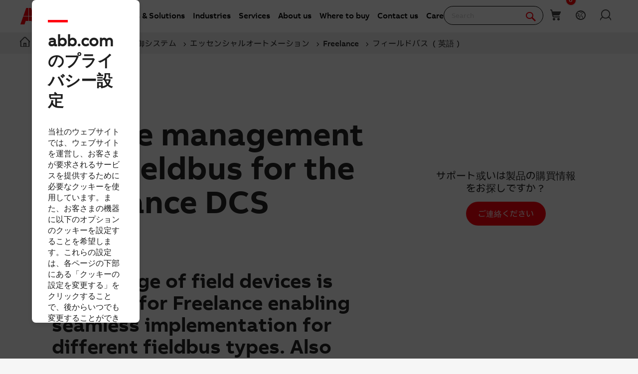

--- FILE ---
content_type: application/x-javascript
request_url: https://new.abb.com/Sitefinity/WebsiteTemplates/AbbBranding/App_Scripts/fifa/components/sections/sections.min.js?v=639041571080000000
body_size: 249
content:
!function(s,t){"use strict";function n(e,i){this.$element=e,this.options=s.extend({},n.defaults,this.$element.data(),i),this._init(),t.registerPlugin(this,"AbbSection")}n.defaults={desktopMediaQuery:"medium",columnCount2Class:"abb-section--two-columns-flow",columnCount3Class:"abb-section--three-columns-flow",columnCount4Class:"abb-section--four-columns-flow"},n.prototype._initClasses=function(){this.classes={column_count_2:this.options.columnCount2Class,column_count_3:this.options.columnCount3Class,column_count_4:this.options.columnCount4Class}},n.prototype._init=function(){this._initClasses();var s=Modernizr.csscolumns===!1;s&&(this.$element.hasClass(this.classes.column_count_2)?this.columnize(2):this.$element.hasClass(this.classes.column_count_3)?this.columnize(3):this.$element.hasClass(this.classes.column_count_4)&&this.columnize(4))},n.prototype.columnize=function(t){var n=this.$element.find(" > *"),e=n.length,i=Math.ceil(e/t),o=this.$element,l=s('<div class="row"></div>'),c=this.$element.parent(),u=this.$element.attr("class").split(" ").filter(function(s){return-1==s.indexOf("abb-section")}).toString().replace(/,/gi," "),a="";switch(t){case 2:a="small-6";break;case 3:a="medium-4";break;case 4:a="medium-3";break;default:a=""}for(var m=1;t>=m;m++){if(o.is("div"))var h=s('<div class="'+a+' columns"></div>');else if(o.is("ul"))var h=s('<ul class="'+a+" columns "+u+'"></ul>');var r=(m-1)*i,d=i*m,p=n.slice(r,d);h.append(p),l.append(h)}c.append(l)},t.plugin(n,"AbbSection")}(Fifa.jQuery,window.Foundation);

--- FILE ---
content_type: text/plain; charset=utf-8
request_url: https://cscript-cdn-irl.abb.com/0A4C10A0-E26B-4342-87BD-82538D90137C/V2/2_ja.json
body_size: 3888
content:
{"Template":{"AcceptAllCookiesText":"すべてに同意する","AutoShowModal":true,"Categories":[{"Cookies":[{"ChannelID":27,"ChannelType":"Analytics [analytics_storage]","ChannelTypeParent":"アナリティクス​","DefaultValue":false,"DisplayOrder":3,"IsLegitimateInterest":false,"IsOptIn":true,"Statements":[{"StatementID":34,"StatementText":"<p>ABB Analytics cookies sub category text</p>"}],"GpcEnabled":false}],"ChannelID":4,"ChannelType":"アナリティクス​","ChannelTypeParent":"アナリティクス​","DefaultValue":false,"DisplayOrder":2,"IsLegitimateInterest":false,"IsOptIn":true,"Statements":[{"StatementID":7,"StatementText":"当社は、訪問者数、訪問者がサイトとどのように関わり、どのようにサイトを改善できるかを理解するために、統計を収集しています。収集されたデータは、直接個人を特定するものではありません。"}],"GpcEnabled":false},{"Cookies":[{"ChannelID":28,"ChannelType":"Preferences [functionality_storage]","ChannelTypeParent":"プリファレンス​","DefaultValue":false,"DisplayOrder":4,"IsLegitimateInterest":false,"IsOptIn":true,"Statements":[{"StatementID":35,"StatementText":"<p>Preferences functionality_storage</p>"}],"GpcEnabled":false},{"ChannelID":34,"ChannelType":"Preferences [personalizaton_storage]","ChannelTypeParent":"プリファレンス​","DefaultValue":false,"DisplayOrder":5,"IsLegitimateInterest":false,"IsOptIn":true,"Statements":[{"StatementID":41,"StatementText":"<p>Preferences [personalizaton_storage]</p>"}],"GpcEnabled":false}],"ChannelID":10,"ChannelType":"プリファレンス​","ChannelTypeParent":"プリファレンス​","DefaultValue":false,"DisplayOrder":3,"IsLegitimateInterest":false,"IsOptIn":true,"Statements":[{"StatementID":17,"StatementText":"お客さまが選択された内容を記憶し、よりカスタマイズされたサービスを提供するために使用されます。"}],"GpcEnabled":false},{"Cookies":[{"ChannelID":29,"ChannelType":"Advertising [ad_storage]","ChannelTypeParent":"広告とトラッキング","DefaultValue":false,"DisplayOrder":2,"IsLegitimateInterest":false,"IsOptIn":true,"Statements":[{"StatementID":36,"StatementText":"<p>Advertising [ad_storage]</p>"}],"GpcEnabled":false},{"ChannelID":36,"ChannelType":"Advertising [ad_user_data]","ChannelTypeParent":"広告とトラッキング","DefaultValue":false,"DisplayOrder":6,"IsLegitimateInterest":false,"IsOptIn":true,"Statements":[{"StatementID":43,"StatementText":"<p>Analytics ad_user_data</p>"}],"GpcEnabled":false},{"ChannelID":37,"ChannelType":"Advertising [ad_personalization]","ChannelTypeParent":"広告とトラッキング","DefaultValue":false,"DisplayOrder":7,"IsLegitimateInterest":false,"IsOptIn":true,"Statements":[{"StatementID":44,"StatementText":"<p>&lt;p&gt;Advertising ad_personalization&lt;/p&gt;</p>"}],"GpcEnabled":false}],"ChannelID":11,"ChannelType":"広告とトラッキング","ChannelTypeParent":"広告とトラッキング","DefaultValue":false,"DisplayOrder":4,"IsLegitimateInterest":false,"IsOptIn":true,"Statements":[{"StatementID":18,"StatementText":"お客さまの閲覧履歴は、広告およびソーシャルネットワークサービスプロバイダによってウェブサイト上で追跡されます。お客様の閲覧プロファイルに基づき、他のウェブサイト上でカスタマイズされた広告やコンテンツが表示されることがあります。"}],"GpcEnabled":false}],"CloseText":"Close","CookieDropBehaviourType":2,"ConsentOptInText":"","ConsentOptOutText":"","CookieNameText":"Cookie Name","CookieText":"Cookie Text","DescriptionText":"Description","DisplayCookieSettingsButton":false,"FooterHTML":"","ForceBannerInteraction":true,"HeaderHTML":"<div class=\"cmp-heading__cursor\" style=\"background-color: #ff000f;margin: .625rem 0;width: 24px; height: 3px; margin-bottom: 8px;\"><br></div><p><strong>abb.comのプライバシー設定</strong></p><p><br></p><p>当社のウェブサイトでは、ウェブサイトを運営し、お客さまが要求されるサービスを提供するために必要なクッキーを使用しています。また、お客さまの機器に以下のオプションのクッキーを設定することを希望します。これらの設定は、各ページの下部にある「クッキーの設定を変更する」をクリックすることで、後からいつでも変更することができます。詳しくは、 <a href=\"/privacy-policy/ja\" target=\"_blank\">プライバシーポリシーをご覧ください。</a></p>","HideAcceptAllButton":false,"HideRejectAllButton":false,"HidePreBannerCloseButton":false,"HideCookiesText":"Hide Cookies","HidePreBanner":true,"HideViewOptionsButton":false,"ImageUrl":null,"LegitimateInterestTabText":"Legitimate Interests","MoreInformationText":"More information","OpenCookieSettingsText":"Open Cookie Settings","PreBannerText":"We use cookies on our website. Some are necessary for our site to function, while others are optional but help improve your experience.","PrivacyPolicies":null,"RejectAllCookiesText":"すべて拒否する​","SavePreferenceText":"選択して同意する​","ShowLegitimateInterestTab":false,"StrictlyNecessaryDescription":"<p>We use essential cookies for running the website, providing the services you request, and maintaining security and stability. Without them, the website may not function properly.</p><style>\n.cassie-d-none {\n  display: none !important\n}\n</style>","StrictlyNecessaryName":"Essential","UserConsentTabText":"User Consent","ViewAllOptionsText":"Cookie Settings","ViewCookiesText":"View Cookies","HideModalAcceptAllButton":false,"HideModalRejectAllButton":false,"HideModalCloseButton":false,"OptionLevel":2,"GpcBannerTitle":"GPC Detected","GpcBannerText":"We have detected a Global Privacy Control (GPC) signal, please confirm if you wish to accept all cookies including or excluding those flagged as GPC.","GpcBannerAcceptAllCookiesButtonText":"すべてに同意する","HideGpcBannerAcceptAllCookiesButton":false,"GpcBannerAcceptAllExGpcButtonText":"Accept All Excluding GPC","HideGpcBannerAcceptAllExGpcButton":false,"GpcBackButtonText":"Back","HideGpcBannerBackButton":false,"BannerAcceptAllButtonText":"すべてに同意する","BannerRejectAllButtonText":"すべて拒否する​","PolicyLinkText":null,"Headings":[{"Description":"These are the categories of data which are processed by the service.","Heading":"DataProcesses","Text":"Processed Data Categories"},{"Description":"The following files are stored on your device","Heading":"StoredInformation","Text":"Stored Information"},{"Heading":"Item","Text":null},{"Heading":"Type","Text":"Type"},{"Heading":"Retention","Text":"Retention"},{"Heading":"ServicesTab","Text":"Services"},{"Heading":"CategoriesTab","Text":"Categories"},{"Heading":"ServicePrivacyPolicyHeading","Text":"Click here to read the privacy policy of the data processor"},{"Description":"This list represents the purposes of the data collection and processing.","Heading":"ProcessPurposesHeading","Text":"Processing Purposes"},{"Description":null,"Heading":"ServiceDescriptionHeading","Text":"Service Description"}],"ProcessedDataCategories":[],"DataProcessingPurposes":[],"PrivacyPolicyURL":"https://new.abb.com/privacy-policy?_gl=1*5mszp6*_gcl_au*NjI2NTY1MTA5LjE3MjEyMjI5NzM.*_ga*MTY4NzkyMDMxNC4xNjg4NTQ1MDI4*_ga_46ZFBRSZNM*MTcyNDA2OTA0My41Mi4wLjE3MjQwNjkwNjEuNDIuMC4w&_ga=2.101626497.1096316303.1724069044-1687920314.1688545028#Cookies"},"AccessKeys":"BAB5B8D0-21A7-449C-B3BD-6C4531A5BC30","CookieWidgetID":2,"Custom1stPartyData":"","IdentityServiceEndpoint":null,"IdentityServiceUrlPrefix":"ids-irl","JsonCreateTime":"2025-01-15T14:54:49.773","IABLanguageCode":"ja","ReconsentDate":"2026-01-19T10:59:33.533","SupportedDomains":"global.abb,abb.com,brand.abb,cms.abb","CassieCookiesExpiry":365,"Scripts":[{"BrowserCookieName":"","ChannelID":37,"CookieBody":"","CookieBodyDivID":null,"CookieBodyDivIDOptOut":null,"CookieBodyOptOut":"","CookieDescription":"<p>&lt;p&gt;Advertising ad_personalization&lt;/p&gt;</p>","CookieGUID":"eabc65db-cd8a-4d66-bcbc-3e6494e5c342","CookieID":26,"CookieName":"Advertising [ad_personalization]","CookieScript":"","CookieScriptOptOut":"","CookieURL":null,"ExecutionOrder":5,"Expiry":365,"IsLegitimateInterest":false,"GpcEnabled":false,"IsRunFirst":false,"IsStrictlyNecessary":false,"VersionNumber":"","GtmConsentType":"ad_personalization","StorageDetails":[],"Address":null,"ServiceUrls":[],"ProcessedDataCategories":[],"DataProcessingPurposes":[]},{"BrowserCookieName":"","ChannelID":29,"CookieBody":"","CookieBodyDivID":null,"CookieBodyDivIDOptOut":null,"CookieBodyOptOut":"","CookieDescription":"<p>Advertising [ad_storage]</p>","CookieGUID":"ea802ae8-cf78-462b-a6a2-2c67f2ca8054","CookieID":18,"CookieName":"Advertising [ad_storage]","CookieScript":"<script>\ndataLayer.push({event: \"cassie_advertisingConsent\"})\n</script>","CookieScriptOptOut":"","CookieURL":null,"ExecutionOrder":3,"Expiry":365,"IsLegitimateInterest":false,"GpcEnabled":false,"IsRunFirst":false,"IsStrictlyNecessary":false,"VersionNumber":"","GtmConsentType":"ad_storage","StorageDetails":[],"Address":null,"ServiceUrls":[],"ProcessedDataCategories":[],"DataProcessingPurposes":[]},{"BrowserCookieName":"","ChannelID":36,"CookieBody":"","CookieBodyDivID":null,"CookieBodyDivIDOptOut":null,"CookieBodyOptOut":"","CookieDescription":"<p>Analytics ad_user_data</p>","CookieGUID":"409d6e2c-66d5-4bd5-b285-a10775649666","CookieID":25,"CookieName":"Advertising [ad_user_data]","CookieScript":"","CookieScriptOptOut":"","CookieURL":null,"ExecutionOrder":4,"Expiry":365,"IsLegitimateInterest":false,"GpcEnabled":false,"IsRunFirst":false,"IsStrictlyNecessary":false,"VersionNumber":"","GtmConsentType":"ad_user_data","StorageDetails":[],"Address":null,"ServiceUrls":[],"ProcessedDataCategories":[],"DataProcessingPurposes":[]},{"BrowserCookieName":"","ChannelID":27,"CookieBody":"","CookieBodyDivID":null,"CookieBodyDivIDOptOut":null,"CookieBodyOptOut":"","CookieDescription":"<p>ABB Analytics cookies sub category text</p>","CookieGUID":"84ea06c4-dfc9-4627-ba36-4b7ef42f8080","CookieID":16,"CookieName":"Analytics [analytics_storage]","CookieScript":"<script>\ndataLayer.push({event: \"cassie_analyticsConsent\"})\n</script>","CookieScriptOptOut":"","CookieURL":null,"ExecutionOrder":2,"Expiry":365,"IsLegitimateInterest":false,"GpcEnabled":false,"IsRunFirst":false,"IsStrictlyNecessary":false,"VersionNumber":"","GtmConsentType":"analytics_storage","StorageDetails":[],"Address":null,"ServiceUrls":[],"ProcessedDataCategories":[],"DataProcessingPurposes":[]},{"BrowserCookieName":"","ChannelID":28,"CookieBody":"","CookieBodyDivID":null,"CookieBodyDivIDOptOut":null,"CookieBodyOptOut":"","CookieDescription":"<p>Preferences functionality_storage</p>","CookieGUID":"b72061c4-131b-4d82-a02e-bf37f1a073d9","CookieID":17,"CookieName":"Preferences [functionality_storage]","CookieScript":"","CookieScriptOptOut":"","CookieURL":null,"ExecutionOrder":6,"Expiry":365,"IsLegitimateInterest":false,"GpcEnabled":false,"IsRunFirst":false,"IsStrictlyNecessary":false,"VersionNumber":"","GtmConsentType":"functionality_storage","StorageDetails":[],"Address":null,"ServiceUrls":[],"ProcessedDataCategories":[],"DataProcessingPurposes":[]},{"BrowserCookieName":"","ChannelID":34,"CookieBody":"","CookieBodyDivID":null,"CookieBodyDivIDOptOut":null,"CookieBodyOptOut":"","CookieDescription":"<p>Preferences [personalizaton_storage]</p>","CookieGUID":"55efa795-e0fc-4843-8f17-5a7e666c0132","CookieID":23,"CookieName":"Preferences [personalizaton_storage]","CookieScript":"","CookieScriptOptOut":"","CookieURL":null,"ExecutionOrder":7,"Expiry":365,"IsLegitimateInterest":false,"GpcEnabled":false,"IsRunFirst":false,"IsStrictlyNecessary":false,"VersionNumber":"","GtmConsentType":"personalization_storage","StorageDetails":[],"Address":null,"ServiceUrls":[],"ProcessedDataCategories":[],"DataProcessingPurposes":[]},{"BrowserCookieName":"","ChannelID":15,"CookieBody":"","CookieBodyDivID":null,"CookieBodyDivIDOptOut":null,"CookieBodyOptOut":"","CookieDescription":"<p>Strictly Necessary security_storage</p>","CookieGUID":"da8d3052-0856-4a97-8527-bb87e1ffd660","CookieID":4,"CookieName":"Strictly Necessary [security_storage]","CookieScript":"<script>\n  function cassieCookieModalAddButtons() {\n    // Find existing button\n    const savePreference = document.getElementById('cassie_save_preferences');\n\n    //Create button\n    const refuseButton = document.createElement('BUTTON');\n\n    //Use translated button text from pre-banner\n    const buttonReject = document.querySelector('.cassie-reject-all');\n\n    //Configure button\n    refuseButton.innerHTML = buttonReject.innerHTML;\n    refuseButton.classList.add('cassie-cookie-modal--save-preferences');\n    refuseButton.setAttribute(\n      'onclick',\n      '(()=>{ CassieWidgetLoader.Widget.rejectAll(\"prebanner_reject_all\"); cassieUpdateAllCheckboxes(false); setTimeout(() => {CassieWidgetLoader.Widget.hideModal();}, 500); })()',\n    );\n\n    //Create second button\n    const AcceptButton = document.createElement('BUTTON');\n\n    //Use translated button text from pre-banner\n    const buttonAccept = document.querySelector('.cassie-accept-all');\n\n    //Configure button\n    AcceptButton.innerHTML = buttonAccept.innerHTML;\n    AcceptButton.classList.add('cassie-cookie-modal--save-preferences');\n    AcceptButton.setAttribute(\n      'onclick',\n      '(()=>{ CassieWidgetLoader.Widget.acceptAll(\"prebanner_accept_all\"); cassieUpdateAllCheckboxes(true); setTimeout(() => {CassieWidgetLoader.Widget.hideModal();}, 500) })()',\n    );\n\n    //Add the buttons after the existing one\n    savePreference.before(AcceptButton, refuseButton);\n  }\ncassieCookieModalAddButtons();  function cassieCookieModalAddButtons() {\n    // Find existing button\n    const savePreference = document.getElementById('cassie_save_preferences');\n\n    //Create button\n    const refuseButton = document.createElement('BUTTON');\n\n    //Use translated button text from pre-banner\n    const buttonReject = document.querySelector('.cassie-reject-all');\n\n    //Configure button\n    refuseButton.innerHTML = buttonReject.innerHTML;\n    refuseButton.classList.add('cassie-cookie-modal--save-preferences');\n    refuseButton.setAttribute(\n      'onclick',\n      '(()=>{ CassieWidgetLoader.Widget.rejectAll(\"prebanner_reject_all\"); cassieUpdateAllCheckboxes(false); setTimeout(() => {CassieWidgetLoader.Widget.hideModal();}, 500); })()',\n    );\n\n    //Create second button\n    const AcceptButton = document.createElement('BUTTON');\n\n    //Use translated button text from pre-banner\n    const buttonAccept = document.querySelector('.cassie-accept-all');\n\n    //Configure button\n    AcceptButton.innerHTML = buttonAccept.innerHTML;\n    AcceptButton.classList.add('cassie-cookie-modal--save-preferences');\n    AcceptButton.setAttribute(\n      'onclick',\n      '(()=>{ CassieWidgetLoader.Widget.acceptAll(\"prebanner_accept_all\"); cassieUpdateAllCheckboxes(true); setTimeout(() => {CassieWidgetLoader.Widget.hideModal();}, 500) })()',\n    );\n\n    //Add the buttons after the existing one\n    savePreference.before(AcceptButton, refuseButton);\n  }\ncassieCookieModalAddButtons();\n</script>","CookieScriptOptOut":"","CookieURL":null,"ExecutionOrder":1,"Expiry":365,"IsLegitimateInterest":false,"GpcEnabled":false,"IsRunFirst":false,"IsStrictlyNecessary":true,"VersionNumber":"","GtmConsentType":"security_storage","StorageDetails":[],"Address":{"FullLegalName":null,"Address1":null,"Address2":null,"Address3":null,"Address4":null,"Country":null},"ServiceUrls":[],"ProcessedDataCategories":[],"DataProcessingPurposes":[]}],"MSPAConfig":null}

--- FILE ---
content_type: application/javascript
request_url: https://new.abb.com/cdn/javascript/Megamenu/megaMenu.min.js?v=639041571140000000
body_size: 2275
content:
/*! abb_portal_web 30-07-2025 */
$(function(){window.dataLayer=window.dataLayer||[];var e=$("html").attr("lang"),o="/headerfooter/header/megamenu",n=("en"!=e&&(o="/headerfooter/"+e+"/header/megamenu"),$(".megaMenudataLoad").attr("data-PageName")),a="";-1!=n.indexOf("/headerfooter")&&(n=n.replace("/headerfooter","")),a="en"==e?"/headerfooter"+n:"/headerfooter/"+e+n,""==n?$.get("/megaMenuPagemapping.json",function(e){var a=e.country_language_url_mapping;$.each(a,function(e,n){currentCountry=function(e){let n={};return document.cookie.split(";").forEach(function(e){e=e.split("=");n[e[0].trim()]=e.slice(1).join("=")}),n[e]}("csSelectedCountry"),currentLanguage=$("html").attr("lang"),a[e].country==currentCountry&&a[e].language==currentLanguage&&(o=a[e].pageUrl)})}):o=a,$.get(o,function(e){e=$(e).find(".megaMenu_contents_Container");$(".megaMenudataLoad").html(e.html())}).done(function(){var n,a,o,l,s,_;$(".megaMenu li").click(function(){var e;$(this).hasClass("hasLink")?window.dataLayer.push({event:"interaction",eventSource:"sitefinity",action:"click",componentName:"Top Menu",componentType:"link",level:"1",text:$(this).children("a").text(),heading:$(this).children("a").text(),href:$(this).children("a").attr("href")}):(n=$(this).index(),$(".abb-search-bar").removeClass("abb-search-bar--opened"),$(".abb-search-bar__clear").hide(),$(".abb-icon abb-icon__clear").hide(),$(".abb-search-bar__line").hide(),$(".abb-search-autosuggestion").hide(),$(".newSearchBarOverlay").hide(),window.dataLayer.push({event:"interaction",eventSource:"sitefinity",action:"click",componentName:"Top Menu",componentType:"link",level:"1",text:$(this).children("a").text(),heading:$(this).children("a").text(),href:""}),1e3<$(window).width()&&0==$(".megaMenu_CloseIcon").length&&(e='<svg width="20" height="20" viewBox="0 0 24 24" fill="none" xmlns="http://www.w3.org/2000/svg"><path fill-rule="evenodd" clip-rule="evenodd" d="M10.5859 12L3.29297 4.70711L4.70718 3.29289L12.0001 10.5858L19.293 3.29289L20.7072 4.70711L13.4143 12L20.7072 19.2929L19.293 20.7071L12.0001 13.4142L4.70718 20.7071L3.29297 19.2929L10.5859 12Z" fill="#464646"/></svg>',$(".megaMenu_row ").append('<span class="megaMenu_CloseIcon">'+e+"</span>")),window.matchMedia("(max-device-width: 950px)").matches&&window.matchMedia("(orientation: landscape)").matches&&0==$(".megaMenu_CloseIcon").length&&(e='<svg width="20" height="20" viewBox="0 0 24 24" fill="none" xmlns="http://www.w3.org/2000/svg"><path fill-rule="evenodd" clip-rule="evenodd" d="M10.5859 12L3.29297 4.70711L4.70718 3.29289L12.0001 10.5858L19.293 3.29289L20.7072 4.70711L13.4143 12L20.7072 19.2929L19.293 20.7071L12.0001 13.4142L4.70718 20.7071L3.29297 19.2929L10.5859 12Z" fill="#464646"/></svg>',$(".megaMenu_col2_contents:last-of-type").after('<span class="megaMenu_CloseIcon">'+e+"</span>")),$(window).width()<=1e3&&window.matchMedia("(orientation: portrait)").matches&&(0==$(".megaMenu_backButton").length&&$(".megaMenudataLoad").prepend('<span class=\'megaMenu_backButton\'><svg style="vertical-align: middle; padding-top: 2px;" width="12" height="20" viewBox="0 0 12 20" fill="#ff000f;" xmlns="http://www.w3.org/2000/svg"><path fill-rule="evenodd" clip-rule="evenodd" d="M1.7071 5.00001L5.35355 1.35356L4.64644 0.646454L0.292886 5.00001L4.64644 9.35356L5.35355 8.64645L1.7071 5.00001Z" fill="black"/></svg>Back</span>'),$(".megaMenu_backButton").removeClass("display_none"),$(".megaMenu_backButton").addClass("display_block"),$(".megaMenu_backButtonLevel3 ").removeClass("display_block"),$(".megaMenu_backButtonLevel3 ").addClass("display_none"),$(".megamenu_col1").removeClass("display_none"),$(".megamenu_col1").addClass("display_block")),0!=$(`.megaMenu_row:eq(${n})`).length?($(".megaMenu li").css("border-bottom","5px solid transparent"),$(this).css("border-bottom","5px solid red")):$(".megaMenu li").css("border-bottom","5px solid transparent"),$(".megaMenu_row").addClass("display_none"),$(".megaMenu_row").removeClass("display_flex"),$(`.megaMenu_row:eq(${n})`).removeClass("display_none"),$(`.megaMenu_row:eq(${n})`).addClass("display_flex"),$(`.megaMenu_row:eq(${n}) .megaMenu_col1 .megaMenu_level1:eq(0)`).addClass("fontWeight_bold"),1e3<$(window).width()&&(e=parseInt($(this).attr("data-click-count"))+1,$(this).attr("data-click-count",e),"2"==e)&&($(".megaMenu li[data-click-count]").attr("data-click-count",0),$(".megaMenu_CloseIcon").click()),$(`.megaMenu_row:eq(${n}) .megaMenu_col1 .megaMenu_level1`).bind("click",function(){a=$(this).index(),s=$(this).text().replace(/\r?\n|\r/g,"").trim(),$(`.megaMenu_row:eq(${n}) .megaMenu_col1 .megaMenu_level1`).addClass("fontWeight_normal"),$(`.megaMenu_row:eq(${n}) .megaMenu_col1 .megaMenu_level1`).removeClass("fontWeight_bold"),$(`.megaMenu_row:eq(${n}) .megaMenu_col1 .megaMenu_level1`).removeClass("fontWeight_normal"),$(`.megaMenu_row:eq(${n}) .megaMenu_col1 .megaMenu_level1:eq(${a})`).addClass("fontWeight_bold");0==$(`.megaMenu_row:eq(${n}) .megaMenu_col1 .megaMenu_level1:eq(${a})`).find(".megaMenu_level1_arrowsvg").length?($(`.megaMenu_row:eq(${n}) .megaMenu_col1 .megaMenu_level1 .megaMenu_level1_arrowsvg`).addClass("display_none"),$(`.megaMenu_row:eq(${n}) .megaMenu_col1 .megaMenu_level1 .megaMenu_level1_arrowsvg`).removeClass("display_inline"),$(`.megaMenu_row:eq(${n}) .megaMenu_col1 .megaMenu_level1:eq(${a})`).append('<span class="megaMenu_level1_arrowsvg"><svg style="vertical-align: bottom;" width="9" height="14" viewBox="0 0 9 14" fill="none" xmlns="http://www.w3.org/2000/svg"><path fill-rule="evenodd" clip-rule="evenodd" d="M5.58586 7L0.292969 1.70711L1.70718 0.292892L8.41429 7L1.70718 13.7071L0.292969 12.2929L5.58586 7Z" fill="#262626"/></svg></span>')):($(`.megaMenu_row:eq(${n}) .megaMenu_col1 .megaMenu_level1 .megaMenu_level1_arrowsvg`).addClass("display_none"),$(`.megaMenu_row:eq(${n}) .megaMenu_col1 .megaMenu_level1 .megaMenu_level1_arrowsvg`).removeClass("display_inline"),$(`.megaMenu_row:eq(${n}) .megaMenu_col1 .megaMenu_level1:eq(${a}) .megaMenu_level1_arrowsvg`).removeClass("display_none"),$(`.megaMenu_row:eq(${n}) .megaMenu_col1 .megaMenu_level1:eq(${a}) .megaMenu_level1_arrowsvg`).addClass("display_inline")),$(`.megaMenu_row:eq(${n}) .megaMenu_col2 .megaMenu_col2_contents`).addClass("display_none"),$(`.megaMenu_row:eq(${n}) .megaMenu_col2 .megaMenu_col2_contents`).removeClass("display_flex"),$(`.megaMenu_row:eq(${n}) .megaMenu_col2 .megaMenu_col2_contents:eq(${a})`).removeClass("display_none"),$(`.megaMenu_row:eq(${n}) .megaMenu_col2 .megaMenu_col2_contents:eq(${a})`).addClass("display_flex"),$(this).hasClass("megaMenu_level1_For_3_Levels")?($(`.megaMenu_row:eq(${n}) .megaMenu_col2`).css({width:"20%","background-color":"#dadada"}),$(`.megaMenu_row:eq(${n}) .megaMenu_col3`).css({width:"60%",display:"flex"}),$(window).width()<=1e3&&$(`.megaMenu_row:eq(${n}) .megaMenu_col3`).addClass("display_none")):($(`.megaMenu_row:eq(${n}) .megaMenu_col2`).css({width:"75%","background-color":"transparent"}),$(`.megaMenu_row:eq(${n}) .megaMenu_col3`).addClass("display_none"),1e3<$(window).width()?$(`.megaMenu_row:eq(${n}) .megaMenu_col2_contents:eq(${a}) .subcontents_containerDiv`).css("width",100/$(`.megaMenu_row:eq(${n}) .megaMenu_col2_contents:eq(${a}) .subcontents_containerDiv`).length+"%"):$(`.megaMenu_row:eq(${n}) .megaMenu_col2_contents:eq(${a}) .subcontents_containerDiv`).css("width","100%"),window.matchMedia("(max-device-width: 950px)").matches&&window.matchMedia("(orientation: landscape)").matches&&$(`.megaMenu_row:eq(${n}) .megaMenu_col2_contents:eq(${a}) .subcontents_containerDiv`).css("width",100/$(`.megaMenu_row:eq(${n}) .megaMenu_col2_contents:eq(${a}) .subcontents_containerDiv`).length+"%"))}),1e3<$(window).width()&&($(`.megaMenu_row:eq(${n}) .megaMenu_col2 .megaMenu_col2_contents .subcontents_containerDiv  ul li a`).bind("mouseenter",function(){l=$(this).parents(".subcontents_containerDiv").index(),o=$(this).parents("li").index(),$(`.megaMenu_row:eq(${n}) .megaMenu_col1 .megaMenu_descriptions`).addClass("display_none"),$(`.megaMenu_row:eq(${n}) .megaMenu_col1 .megaMenu_descriptions`).removeClass("display_block"),$(`.megaMenu_row:eq(${n}) .megaMenu_col1 .megaMenu_descriptions:eq(${a})`).addClass("display_block"),$(`.megaMenu_row:eq(${n}) .megaMenu_col1 .megaMenu_descriptions:eq(${a})`).removeClass("display_none"),$(`.megaMenu_row:eq(${n}) .megaMenu_col1 .megaMenu_descriptions:eq(${a}) .megaMenu_descriptions_containerdiv`).removeClass("display_block"),$(`.megaMenu_row:eq(${n}) .megaMenu_col1 .megaMenu_descriptions:eq(${a}) .megaMenu_descriptions_containerdiv`).addClass("display_none"),$(`.megaMenu_row:eq(${n}) .megaMenu_col1 .megaMenu_descriptions:eq(${a}) .megaMenu_descriptions_containerdiv:eq(${l})`).removeClass("display_none"),$(`.megaMenu_row:eq(${n}) .megaMenu_col1 .megaMenu_descriptions:eq(${a}) .megaMenu_descriptions_containerdiv:eq(${l})`).addClass("display_block"),$(`.megaMenu_row:eq(${n}) .megaMenu_col1 .megaMenu_descriptions:eq(${a}) .megaMenu_descriptions_containerdiv:eq(${l}) ul li:eq(${o})`).removeClass("display_none"),$(`.megaMenu_row:eq(${n}) .megaMenu_col1 .megaMenu_descriptions:eq(${a}) .megaMenu_descriptions_containerdiv:eq(${l}) ul li:eq(${o})`).addClass("display_block"),$(`.megaMenu_row:eq(${n}) .megaMenu_col1 .megaMenu_level1`).removeClass("display_flex"),$(`.megaMenu_row:eq(${n}) .megaMenu_col1 .megaMenu_level1`).addClass("display_none"),$(`.megaMenu_row:eq(${n}) .megaMenu_col1 .megaMenu_Search_view`).removeClass("display_block"),$(`.megaMenu_row:eq(${n}) .megaMenu_col1 .megaMenu_Search_view`).addClass("display_none")}),$(`.megaMenu_row:eq(${n}) .megaMenu_col2 .megaMenu_col2_contents .subcontents_containerDiv ul li a`).bind("mouseleave",function(){l=$(this).parents(".subcontents_containerDiv").index(),o=$(this).parents("li").index(),$(`.megaMenu_row:eq(${n}) .megaMenu_col1 .megaMenu_descriptions:eq(${a}) .megaMenu_descriptions_containerdiv:eq(${l}) ul li:eq(${o})`).removeClass("display_block"),$(`.megaMenu_row:eq(${n}) .megaMenu_col1 .megaMenu_descriptions:eq(${a}) .megaMenu_descriptions_containerdiv:eq(${l}) ul li:eq(${o})`).addClass("display_none"),$(`.megaMenu_row:eq(${n}) .megaMenu_col1 .megaMenu_level1`).removeClass("display_none"),$(`.megaMenu_row:eq(${n}) .megaMenu_col1 .megaMenu_level1`).addClass("display_flex"),$(`.megaMenu_row:eq(${n}) .megaMenu_col1 .megaMenu_Search_view`).removeClass("display_none"),$(`.megaMenu_row:eq(${n}) .megaMenu_col1 .megaMenu_Search_view`).addClass("display_block")})),$(".megaMenu_CloseIcon").bind("click",function(){$(".megaMenu_row").addClass("display_none"),$(".megaMenu_row").removeClass("display_flex"),$(".megaMenu li").css("border-bottom","5px solid transparent")}),$(".megaMenu_backButton").bind("click",function(){$(".megaMenu_row").addClass("display_none"),$(".megaMenu_row").removeClass("display_flex"),$(".megaMenu li").css("border-bottom","5px solid transparent"),$(".megaMenu").css("display","block"),$(".megaMenu_backButton").css("display","none"),$(".abb-search-autosuggestion").hide()}),$(".megaMenu_Search_view .abbUctaContainer a").bind("click",function(){window.dataLayer.push({event:"interaction",eventSource:"sitefinity",action:"click",componentName:"Top Menu",componentType:"ABB CTA Button",level:"1",text:$(this).text(),heading:$(".megaMenu li[style='border-bottom: 5px solid red;'] a").text(),href:$(this).attr("href")})}),$(`.megaMenu_row:eq(${n}) .megaMenu_col2 .megaMenu_col2_contents_For_3_Levels  .level2subcontents_containerDiv_For_3_Levels  ul li `).bind("click",function(e){$(window).width()<=1e3&&window.matchMedia("(orientation: portrait)").matches&&this!=(e=window.event||e).target||(_=$(this).index(),$(`.megaMenu_row:eq(${n}) .megaMenu_col2 .megaMenu_col2_contents_For_3_Levels  .level2subcontents_containerDiv_For_3_Levels  ul li`).addClass("fontWeight_normal"),$(`.megaMenu_row:eq(${n}) .megaMenu_col2 .megaMenu_col2_contents_For_3_Levels  .level2subcontents_containerDiv_For_3_Levels  ul li`).removeClass("fontWeight_bold"),$(this).removeClass("fontWeight_normal"),$(this).addClass("fontWeight_bold"),0==$(this).find(".megaMenu_level1_arrowsvg").length?($(`.megaMenu_row:eq(${n}) .megaMenu_col2 .megaMenu_col2_contents_For_3_Levels  .level2subcontents_containerDiv_For_3_Levels  ul li .megaMenu_level1_arrowsvg`).addClass("display_none"),$(`.megaMenu_row:eq(${n}) .megaMenu_col2 .megaMenu_col2_contents_For_3_Levels  .level2subcontents_containerDiv_For_3_Levels  ul li .megaMenu_level1_arrowsvg`).removeClass("display_inline"),$(this).append('<span class="megaMenu_level1_arrowsvg"><svg style="vertical-align: bottom;" width="9" height="14" viewBox="0 0 9 14" fill="none" xmlns="http://www.w3.org/2000/svg"><path fill-rule="evenodd" clip-rule="evenodd" d="M5.58586 7L0.292969 1.70711L1.70718 0.292892L8.41429 7L1.70718 13.7071L0.292969 12.2929L5.58586 7Z" fill="#262626"/></svg></span>')):($(`.megaMenu_row:eq(${n}) .megaMenu_col2 .megaMenu_col2_contents_For_3_Levels  .level2subcontents_containerDiv_For_3_Levels  ul li .megaMenu_level1_arrowsvg`).addClass("display_none"),$(`.megaMenu_row:eq(${n}) .megaMenu_col2 .megaMenu_col2_contents_For_3_Levels  .level2subcontents_containerDiv_For_3_Levels  ul li .megaMenu_level1_arrowsvg`).removeClass("display_inline"),$(this).children(".megaMenu_level1_arrowsvg").removeClass("display_none"),$(this).children(".megaMenu_level1_arrowsvg").addClass("display_inline")),$(`.megaMenu_row:eq(${n}) .megaMenu_col3 .level3subcontents_containerDiv_For_3_Levels`).addClass("display_none"),$(`.megaMenu_row:eq(${n}) .megaMenu_col3 .level3subcontents_containerDiv_For_3_Levels`).removeClass("display_flex"),$(`.megaMenu_row:eq(${n}) .megaMenu_col3 .level3subcontents_containerDiv_For_3_Levels:eq(${_})`).removeClass("display_none"),$(`.megaMenu_row:eq(${n}) .megaMenu_col3 .level3subcontents_containerDiv_For_3_Levels:eq(${_})`).addClass("display_flex"),1e3<$(window).width()?$(`.megaMenu_row:eq(${n})  .megaMenu_col3 .level3subcontents_containerDiv_For_3_Levels:eq(${_}) .level3subcontents_list_For_3_Levels`).css("width",100/$(`.megaMenu_row:eq(${n})  .megaMenu_col3 .level3subcontents_containerDiv_For_3_Levels:eq(${_}) .level3subcontents_list_For_3_Levels`).length+"%"):$(`.megaMenu_row:eq(${n})  .megaMenu_col3 .level3subcontents_containerDiv_For_3_Levels:eq(${_}) .level3subcontents_list_For_3_Levels`).css("width","100%"),$(window).width()<=1e3&&window.matchMedia("(orientation: portrait)").matches&&(0==$(".megaMenu_backButtonLevel3").length&&$(".megaMenu_col2").prepend('<span class=\'megaMenu_backButtonLevel3\'><svg style="vertical-align: middle; padding-top: 2px;" width="12" height="20" viewBox="0 0 12 20" fill="#ff000f;" xmlns="http://www.w3.org/2000/svg"><path fill-rule="evenodd" clip-rule="evenodd" d="M1.7071 5.00001L5.35355 1.35356L4.64644 0.646454L0.292886 5.00001L4.64644 9.35356L5.35355 8.64645L1.7071 5.00001Z" fill="black"/></svg>Back</span>'),$(".megaMenu_backButtonLevel3").removeClass("display_none"),$(".megaMenu_backButtonLevel3").addClass("display_block"),$(".megaMenu_backButton").removeClass("display_block"),$(".megaMenu_backButton").addClass("display_none"),$(".megaMenu_col1").removeClass("display_block"),$(".megaMenu_col1").addClass("display_none"),$(".megaMenu_col2_contents_For_3_Levels").css("background","rgb(240, 240, 240)"),$(".megaMenu_col3").removeClass("display_none"),$(".megaMenu_col3").addClass("display_flex")),$(".megaMenu_backButtonLevel3").click(function(){$(".megaMenu_col1").removeClass("display_none"),$(".megaMenu_col1").addClass("display_block"),$(".megaMenu_col2_contents_For_3_Levels").css("background","transparent"),$(".megaMenu_col3").addClass("display_none"),$(".megaMenu_col3").removeClass("display_flex"),$(".megaMenu_backButtonLevel3").removeClass("display_block"),$(".megaMenu_backButtonLevel3").addClass("display_none"),$(".megaMenu_backButton").removeClass("display_none"),$(".megaMenu_backButton").addClass("display_block")}))}),1e3<$(window).width()&&($(`.megaMenu_row:eq(${n}) .megaMenu_col3 .megaMenu_col3_contents_For_3_Levels .level3subcontents_containerDiv_For_3_Levels .level3subcontents_list_For_3_Levels ul li a`).bind("mouseenter",function(){l=$(this).parents(".level3subcontents_list_For_3_Levels ").index(),o=$(this).parents("li").index(),$(`.megaMenu_row:eq(${n}) .megaMenu_col1 .megaMenu_descriptions`).addClass("display_none"),$(`.megaMenu_row:eq(${n}) .megaMenu_col1 .megaMenu_descriptions`).removeClass("display_block"),$(`.megaMenu_row:eq(${n}) .megaMenu_col1 .megaMenu_descriptions:eq(${a})`).addClass("display_block"),$(`.megaMenu_row:eq(${n}) .megaMenu_col1 .megaMenu_descriptions:eq(${a})`).removeClass("display_none"),$(`.megaMenu_row:eq(${n}) .megaMenu_col1 .megaMenu_descriptions:eq(${a}) .megaMenu_descriptions_containerdiv`).removeClass("display_block"),$(`.megaMenu_row:eq(${n}) .megaMenu_col1 .megaMenu_descriptions:eq(${a}) .megaMenu_descriptions_containerdiv`).addClass("display_none"),$(`.megaMenu_row:eq(${n}) .megaMenu_col1 .megaMenu_descriptions:eq(${a}) .megaMenu_descriptions_containerdiv:eq(${_})`).removeClass("display_none"),$(`.megaMenu_row:eq(${n}) .megaMenu_col1 .megaMenu_descriptions:eq(${a}) .megaMenu_descriptions_containerdiv:eq(${_})`).addClass("display_block"),$(`.megaMenu_row:eq(${n}) .megaMenu_col1 .megaMenu_descriptions:eq(${a}) .megaMenu_descriptions_containerdiv:eq(${_}) .megaMenu_descriptions_containerdiv_forLevel3:eq(${l})`).removeClass("display_none"),$(`.megaMenu_row:eq(${n}) .megaMenu_col1 .megaMenu_descriptions:eq(${a}) .megaMenu_descriptions_containerdiv:eq(${_}) .megaMenu_descriptions_containerdiv_forLevel3:eq(${l})`).addClass("display_block"),$(`.megaMenu_row:eq(${n}) .megaMenu_col1 .megaMenu_descriptions:eq(${a}) .megaMenu_descriptions_containerdiv:eq(${_}) .megaMenu_descriptions_containerdiv_forLevel3:eq(${l}) ul li:eq(${o})`).removeClass("display_none"),$(`.megaMenu_row:eq(${n}) .megaMenu_col1 .megaMenu_descriptions:eq(${a}) .megaMenu_descriptions_containerdiv:eq(${_}) .megaMenu_descriptions_containerdiv_forLevel3:eq(${l}) ul li:eq(${o})`).addClass("display_block"),$(`.megaMenu_row:eq(${n}) .megaMenu_col1 .megaMenu_level1`).removeClass("display_flex"),$(`.megaMenu_row:eq(${n}) .megaMenu_col1 .megaMenu_level1`).addClass("display_none"),$(`.megaMenu_row:eq(${n}) .megaMenu_col1 .megaMenu_Search_view`).removeClass("display_block"),$(`.megaMenu_row:eq(${n}) .megaMenu_col1 .megaMenu_Search_view`).addClass("display_none")}),$(`.megaMenu_row:eq(${n}) .megaMenu_col3 .megaMenu_col3_contents_For_3_Levels .level3subcontents_containerDiv_For_3_Levels .level3subcontents_list_For_3_Levels ul li a`).bind("mouseleave",function(){l=$(this).parents(".level3subcontents_list_For_3_Levels ").index(),o=$(this).parents("li").index(),$(`.megaMenu_row:eq(${n}) .megaMenu_col1 .megaMenu_descriptions:eq(${a}) .megaMenu_descriptions_containerdiv:eq(${_}) .megaMenu_descriptions_containerdiv_forLevel3:eq(${l}) ul li:eq(${o})`).removeClass("display_block"),$(`.megaMenu_row:eq(${n}) .megaMenu_col1 .megaMenu_descriptions:eq(${a}) .megaMenu_descriptions_containerdiv:eq(${_}) .megaMenu_descriptions_containerdiv_forLevel3:eq(${l}) ul li:eq(${o})`).addClass("display_none"),$(`.megaMenu_row:eq(${n}) .megaMenu_col1 .megaMenu_level1`).removeClass("display_none"),$(`.megaMenu_row:eq(${n}) .megaMenu_col1 .megaMenu_level1`).addClass("display_flex"),$(`.megaMenu_row:eq(${n}) .megaMenu_col1 .megaMenu_Search_view`).removeClass("display_none"),$(`.megaMenu_row:eq(${n}) .megaMenu_col1 .megaMenu_Search_view`).addClass("display_block")})),$(`.megaMenu_row:eq(${n}) .megaMenu_col1 .megamenu_col1_Menu_Names:eq(0)`).click(),$(`.megaMenu_row:eq(${n}) .megaMenu_col2 .megaMenu_col2_contents_For_3_Levels:eq(0)  .level2subcontents_containerDiv_For_3_Levels:eq(0)  ul li:eq(0)`).click(),$(window).width()<=1e3&&window.matchMedia("(orientation: portrait)").matches&&$(".megaMenu").css("display","none"))}),$(document).mouseup(function(e){var n=$(".megaMenu_row ");n.is(e.target)||0!==n.has(e.target).length||1e3<$(window).width()&&$(".megaMenu_CloseIcon").click()}),$(".megaMenudataLoad .megaMenu_row .megaMenu_col2 .megaMenu_col2_contents .subcontents_containerDiv ul li a").bind("click",function(){window.dataLayer.push({event:"interaction",eventSource:"sitefinity",action:"click",componentName:"Top Menu",componentType:"link",level:"3",text:$(this).text(),heading:s,href:$(this).attr("href")})})})});

--- FILE ---
content_type: application/xml; charset=utf-8
request_url: https://new.abb.com/proxy/stock-ticker
body_size: -44
content:
<?xml version="1.0" encoding="utf-8"?><stockquotes><share><exchange>Virt-X</exchange><currency>CHF</currency><date>20.01.2026</date><time>09:00</time><Timezone>CET</Timezone><price>60.28</price><change>0.00%</change></share><share><exchange>Stockholm</exchange><currency>SEK</currency><date>20.01.2026</date><time>09:00</time><Timezone>CET</Timezone><price>695.40</price><change>0.00%</change></share><share><exchange>US OTC</exchange><currency>USD</currency><date>16.01.2026</date><time>16:59</time><Timezone>EST</Timezone><price>76.68</price><change>0.42%</change></share></stockquotes>

--- FILE ---
content_type: application/javascript
request_url: https://www07.abb.com/cdn/v18.7/scripts/jquery-expandablenew.min.js
body_size: 1099
content:
/*! abb_portal_web 11-11-2025 */
!function(){"use strict";$.fn.expandable=function(n){function w(n,i,f){var h,s;h=i,s=f,o?$(t.innerElement,s).removeClass(u):e(s)?($(t.slideDownElement,s).find(".navTextContainer").removeClass(u),$(t.slideDownElement,s).removeClass("borderColor")):(r(s)?$(t.slideDownElement,s).not(h).find(".navTextContainer"):$(t.slideDownElement,s).not(h)).removeClass(u),c&&!r(f)?($(t.responsiveElement,f).slideUp(),s=(e(f)||r(f)?i.closest(t.slideDownElement):i).next(),0<f.has(i).length&&y(i,s,f)):((h=r(f)?$(t.slideDownMenuElement,f):$(t.slideDownMenuElement,f).not(t.responsiveElement)).slideUp(),0<f.has(i).length&&(s=h.eq(n),y(o?i.find(t.innerElement):i,s,f)))}function v(n){n.each(function(n){$(this).unbind("click"),$(this).hasClass("asSingle")||$(this).click(function(){var i,t=$(this).closest(s),r=e(t)?$(this).find(".navTextContainer"):$(this);i=t,$(window).resize(function(){clearTimeout(0),setTimeout(function(){l(i)},100)}),w(n,r,t),$("body").trigger("tilesResized")})})}function b(){var n;!c||r(i)||(h.each(function(n){var i,r;$(this).hasClass(t.responsiveClass)||(i=$(this).addClass(t.responsiveClass),((r=$(this).data("ind"))?parseInt(r):n)%2==1&&i.addClass("odd"),f.eq(n).after(i))}),n=$(t.responsiveElement,i).not(".contact"),i.hasClass(t.expandableClass))||n.each(function(){var n=this,t=$("table td:odd",n);t.remove(),t.each(function(){$("table",n).append("<tr><td>"+$(this).html()+"</td></tr>")})})}function y(n,i,f){i.is(":visible")?(r(f)?$(n).find(".navTextContainer").removeClass(t.selectedSlideDownClass):$(n).removeClass(u),i.slideUp(function(){Site.initHeaderFooter()})):((r(f)?$(n).find(".navTextContainer"):$(n)).addClass(u),(e(f)||a(f))&&$(n).parent().addClass("borderColor"),i.slideDown(t.slideDownSpeed,function(){l(f),r(f)&&(f.find(".lazy").lazy({bind:"event",delay:0}),Site.resizeHeightsOptimized($(t.slideDownMenuElement+":visible",f)))}))}function p(n){$(n).slideUp(t.slideUpSpeed,function(){var i=$(n).closest(s),f=$(t.slideDownElement,i).find(".navTextContainer");o?$(t.innerElement,i).removeClass(u):e(i)||a(i)?(f.removeClass(u),f.parent().removeClass("borderColor")):(r(i)?f:$(t.slideDownElement,i)).removeClass(u),l(i)})}function l(n){n.hasClass(t.expandableClass)&&Site.initHeaderFooter()}function e(n){return n.parent().hasClass("abbNavigationBox")}function r(n){return 0<n.find("div .expandableTileBox").length}function a(n){return 0<n.find("div .expandableTileBox img").length}var i,s,c,o,f=[],h=[],t=$.extend({},{slideDownElement:".slideDown",slideDownMenuElement:".slideDownMenu",backendSlideDownElement:".nav",responsiveElement:".cloned",innerElement:".inner",slideUpLink:".toggle .asLink:not(.overview)",selectedSlideDownClass:"selected",hoverSlideDownClass:"gradientHeadlineColors",responsiveClass:"cloned",expandableClass:"expandable",slideUpSpeed:"fast",slideDownSpeed:400},n),u=t.hoverSlideDownClass+" "+t.selectedSlideDownClass;return this.each(function(){i=$(this),s="."+i.attr("class"),$(document.documentElement).hasClass("touch"),c=Site.checkMobile(),o=$(document.documentElement).hasClass("sfPageEditorWrp");var n,l=e(i),u=r(i),y=(f=$(t.slideDownElement,i),h=$(t.slideDownMenuElement,i),l?$(".navNav",i):f),l=l||u?".navTextContainer":null;o?v($(t.backendSlideDownElement,i)):(v(f),b(),f.each(function(){var n=$(this);n.children("div").length<=0&&n.css({"min-height":"0px",border:"none"})}),u=f,t.slideDownSpeed=0,$(u.find(".expandMe")[0]).trigger("click"),t.slideDownSpeed=400),a(i)&&i.find(".expandableTileBox").addClass("borderHover"),u=y,n=l,Modernizr.touchevents||$(u).hover(function(){var i=$(this),i=n?i.find(n):i;i.hasClass(t.selectedSlideDownClass)||i.addClass(t.hoverSlideDownClass)},function(){var i=$(this),i=n?i.find(n):i;i.hasClass(t.selectedSlideDownClass)||i.removeClass(t.hoverSlideDownClass)}),h.each(function(){var n=this,i=$(n).closest(s);$(t.slideDownMenuElement+" "+t.slideUpLink,i).click(function(){p(n)})}),$(i).on("click",t.responsiveElement+" "+t.slideUpLink,function(){p($(this).closest(t.slideDownMenuElement))})})}}(jQuery),window.initExpandableLayout=function(){$(".expandable").expandable()},$(document).ready(function(){initExpandableLayout()});